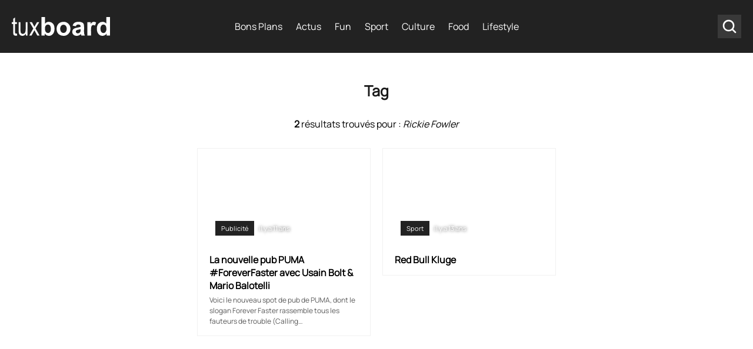

--- FILE ---
content_type: text/html; charset=UTF-8
request_url: https://www.tuxboard.com/tag/rickie-fowler/
body_size: 11982
content:
<!DOCTYPE html>
<!--[if lt IE 8 ]><html class="no-js ie ie7" lang="fr-FR"> <![endif]-->
<!--[if IE 8 ]><html class="no-js ie ie8" lang="fr-FR"> <![endif]-->
<!--[if gte IE 9 ]><html class="ie ie9" lang="fr-FR"> <![endif]-->
<!--[if !IE]><!-->
<html lang="fr-FR" class="no-js"> <!--<![endif]-->
   	<head><meta charset="UTF-8"><script>if(navigator.userAgent.match(/MSIE|Internet Explorer/i)||navigator.userAgent.match(/Trident\/7\..*?rv:11/i)){var href=document.location.href;if(!href.match(/[?&]nowprocket/)){if(href.indexOf("?")==-1){if(href.indexOf("#")==-1){document.location.href=href+"?nowprocket=1"}else{document.location.href=href.replace("#","?nowprocket=1#")}}else{if(href.indexOf("#")==-1){document.location.href=href+"&nowprocket=1"}else{document.location.href=href.replace("#","&nowprocket=1#")}}}}</script><script>(()=>{class RocketLazyLoadScripts{constructor(){this.v="2.0.4",this.userEvents=["keydown","keyup","mousedown","mouseup","mousemove","mouseover","mouseout","touchmove","touchstart","touchend","touchcancel","wheel","click","dblclick","input"],this.attributeEvents=["onblur","onclick","oncontextmenu","ondblclick","onfocus","onmousedown","onmouseenter","onmouseleave","onmousemove","onmouseout","onmouseover","onmouseup","onmousewheel","onscroll","onsubmit"]}async t(){this.i(),this.o(),/iP(ad|hone)/.test(navigator.userAgent)&&this.h(),this.u(),this.l(this),this.m(),this.k(this),this.p(this),this._(),await Promise.all([this.R(),this.L()]),this.lastBreath=Date.now(),this.S(this),this.P(),this.D(),this.O(),this.M(),await this.C(this.delayedScripts.normal),await this.C(this.delayedScripts.defer),await this.C(this.delayedScripts.async),await this.T(),await this.F(),await this.j(),await this.A(),window.dispatchEvent(new Event("rocket-allScriptsLoaded")),this.everythingLoaded=!0,this.lastTouchEnd&&await new Promise(t=>setTimeout(t,500-Date.now()+this.lastTouchEnd)),this.I(),this.H(),this.U(),this.W()}i(){this.CSPIssue=sessionStorage.getItem("rocketCSPIssue"),document.addEventListener("securitypolicyviolation",t=>{this.CSPIssue||"script-src-elem"!==t.violatedDirective||"data"!==t.blockedURI||(this.CSPIssue=!0,sessionStorage.setItem("rocketCSPIssue",!0))},{isRocket:!0})}o(){window.addEventListener("pageshow",t=>{this.persisted=t.persisted,this.realWindowLoadedFired=!0},{isRocket:!0}),window.addEventListener("pagehide",()=>{this.onFirstUserAction=null},{isRocket:!0})}h(){let t;function e(e){t=e}window.addEventListener("touchstart",e,{isRocket:!0}),window.addEventListener("touchend",function i(o){o.changedTouches[0]&&t.changedTouches[0]&&Math.abs(o.changedTouches[0].pageX-t.changedTouches[0].pageX)<10&&Math.abs(o.changedTouches[0].pageY-t.changedTouches[0].pageY)<10&&o.timeStamp-t.timeStamp<200&&(window.removeEventListener("touchstart",e,{isRocket:!0}),window.removeEventListener("touchend",i,{isRocket:!0}),"INPUT"===o.target.tagName&&"text"===o.target.type||(o.target.dispatchEvent(new TouchEvent("touchend",{target:o.target,bubbles:!0})),o.target.dispatchEvent(new MouseEvent("mouseover",{target:o.target,bubbles:!0})),o.target.dispatchEvent(new PointerEvent("click",{target:o.target,bubbles:!0,cancelable:!0,detail:1,clientX:o.changedTouches[0].clientX,clientY:o.changedTouches[0].clientY})),event.preventDefault()))},{isRocket:!0})}q(t){this.userActionTriggered||("mousemove"!==t.type||this.firstMousemoveIgnored?"keyup"===t.type||"mouseover"===t.type||"mouseout"===t.type||(this.userActionTriggered=!0,this.onFirstUserAction&&this.onFirstUserAction()):this.firstMousemoveIgnored=!0),"click"===t.type&&t.preventDefault(),t.stopPropagation(),t.stopImmediatePropagation(),"touchstart"===this.lastEvent&&"touchend"===t.type&&(this.lastTouchEnd=Date.now()),"click"===t.type&&(this.lastTouchEnd=0),this.lastEvent=t.type,t.composedPath&&t.composedPath()[0].getRootNode()instanceof ShadowRoot&&(t.rocketTarget=t.composedPath()[0]),this.savedUserEvents.push(t)}u(){this.savedUserEvents=[],this.userEventHandler=this.q.bind(this),this.userEvents.forEach(t=>window.addEventListener(t,this.userEventHandler,{passive:!1,isRocket:!0})),document.addEventListener("visibilitychange",this.userEventHandler,{isRocket:!0})}U(){this.userEvents.forEach(t=>window.removeEventListener(t,this.userEventHandler,{passive:!1,isRocket:!0})),document.removeEventListener("visibilitychange",this.userEventHandler,{isRocket:!0}),this.savedUserEvents.forEach(t=>{(t.rocketTarget||t.target).dispatchEvent(new window[t.constructor.name](t.type,t))})}m(){const t="return false",e=Array.from(this.attributeEvents,t=>"data-rocket-"+t),i="["+this.attributeEvents.join("],[")+"]",o="[data-rocket-"+this.attributeEvents.join("],[data-rocket-")+"]",s=(e,i,o)=>{o&&o!==t&&(e.setAttribute("data-rocket-"+i,o),e["rocket"+i]=new Function("event",o),e.setAttribute(i,t))};new MutationObserver(t=>{for(const n of t)"attributes"===n.type&&(n.attributeName.startsWith("data-rocket-")||this.everythingLoaded?n.attributeName.startsWith("data-rocket-")&&this.everythingLoaded&&this.N(n.target,n.attributeName.substring(12)):s(n.target,n.attributeName,n.target.getAttribute(n.attributeName))),"childList"===n.type&&n.addedNodes.forEach(t=>{if(t.nodeType===Node.ELEMENT_NODE)if(this.everythingLoaded)for(const i of[t,...t.querySelectorAll(o)])for(const t of i.getAttributeNames())e.includes(t)&&this.N(i,t.substring(12));else for(const e of[t,...t.querySelectorAll(i)])for(const t of e.getAttributeNames())this.attributeEvents.includes(t)&&s(e,t,e.getAttribute(t))})}).observe(document,{subtree:!0,childList:!0,attributeFilter:[...this.attributeEvents,...e]})}I(){this.attributeEvents.forEach(t=>{document.querySelectorAll("[data-rocket-"+t+"]").forEach(e=>{this.N(e,t)})})}N(t,e){const i=t.getAttribute("data-rocket-"+e);i&&(t.setAttribute(e,i),t.removeAttribute("data-rocket-"+e))}k(t){Object.defineProperty(HTMLElement.prototype,"onclick",{get(){return this.rocketonclick||null},set(e){this.rocketonclick=e,this.setAttribute(t.everythingLoaded?"onclick":"data-rocket-onclick","this.rocketonclick(event)")}})}S(t){function e(e,i){let o=e[i];e[i]=null,Object.defineProperty(e,i,{get:()=>o,set(s){t.everythingLoaded?o=s:e["rocket"+i]=o=s}})}e(document,"onreadystatechange"),e(window,"onload"),e(window,"onpageshow");try{Object.defineProperty(document,"readyState",{get:()=>t.rocketReadyState,set(e){t.rocketReadyState=e},configurable:!0}),document.readyState="loading"}catch(t){console.log("WPRocket DJE readyState conflict, bypassing")}}l(t){this.originalAddEventListener=EventTarget.prototype.addEventListener,this.originalRemoveEventListener=EventTarget.prototype.removeEventListener,this.savedEventListeners=[],EventTarget.prototype.addEventListener=function(e,i,o){o&&o.isRocket||!t.B(e,this)&&!t.userEvents.includes(e)||t.B(e,this)&&!t.userActionTriggered||e.startsWith("rocket-")||t.everythingLoaded?t.originalAddEventListener.call(this,e,i,o):(t.savedEventListeners.push({target:this,remove:!1,type:e,func:i,options:o}),"mouseenter"!==e&&"mouseleave"!==e||t.originalAddEventListener.call(this,e,t.savedUserEvents.push,o))},EventTarget.prototype.removeEventListener=function(e,i,o){o&&o.isRocket||!t.B(e,this)&&!t.userEvents.includes(e)||t.B(e,this)&&!t.userActionTriggered||e.startsWith("rocket-")||t.everythingLoaded?t.originalRemoveEventListener.call(this,e,i,o):t.savedEventListeners.push({target:this,remove:!0,type:e,func:i,options:o})}}J(t,e){this.savedEventListeners=this.savedEventListeners.filter(i=>{let o=i.type,s=i.target||window;return e!==o||t!==s||(this.B(o,s)&&(i.type="rocket-"+o),this.$(i),!1)})}H(){EventTarget.prototype.addEventListener=this.originalAddEventListener,EventTarget.prototype.removeEventListener=this.originalRemoveEventListener,this.savedEventListeners.forEach(t=>this.$(t))}$(t){t.remove?this.originalRemoveEventListener.call(t.target,t.type,t.func,t.options):this.originalAddEventListener.call(t.target,t.type,t.func,t.options)}p(t){let e;function i(e){return t.everythingLoaded?e:e.split(" ").map(t=>"load"===t||t.startsWith("load.")?"rocket-jquery-load":t).join(" ")}function o(o){function s(e){const s=o.fn[e];o.fn[e]=o.fn.init.prototype[e]=function(){return this[0]===window&&t.userActionTriggered&&("string"==typeof arguments[0]||arguments[0]instanceof String?arguments[0]=i(arguments[0]):"object"==typeof arguments[0]&&Object.keys(arguments[0]).forEach(t=>{const e=arguments[0][t];delete arguments[0][t],arguments[0][i(t)]=e})),s.apply(this,arguments),this}}if(o&&o.fn&&!t.allJQueries.includes(o)){const e={DOMContentLoaded:[],"rocket-DOMContentLoaded":[]};for(const t in e)document.addEventListener(t,()=>{e[t].forEach(t=>t())},{isRocket:!0});o.fn.ready=o.fn.init.prototype.ready=function(i){function s(){parseInt(o.fn.jquery)>2?setTimeout(()=>i.bind(document)(o)):i.bind(document)(o)}return"function"==typeof i&&(t.realDomReadyFired?!t.userActionTriggered||t.fauxDomReadyFired?s():e["rocket-DOMContentLoaded"].push(s):e.DOMContentLoaded.push(s)),o([])},s("on"),s("one"),s("off"),t.allJQueries.push(o)}e=o}t.allJQueries=[],o(window.jQuery),Object.defineProperty(window,"jQuery",{get:()=>e,set(t){o(t)}})}P(){const t=new Map;document.write=document.writeln=function(e){const i=document.currentScript,o=document.createRange(),s=i.parentElement;let n=t.get(i);void 0===n&&(n=i.nextSibling,t.set(i,n));const c=document.createDocumentFragment();o.setStart(c,0),c.appendChild(o.createContextualFragment(e)),s.insertBefore(c,n)}}async R(){return new Promise(t=>{this.userActionTriggered?t():this.onFirstUserAction=t})}async L(){return new Promise(t=>{document.addEventListener("DOMContentLoaded",()=>{this.realDomReadyFired=!0,t()},{isRocket:!0})})}async j(){return this.realWindowLoadedFired?Promise.resolve():new Promise(t=>{window.addEventListener("load",t,{isRocket:!0})})}M(){this.pendingScripts=[];this.scriptsMutationObserver=new MutationObserver(t=>{for(const e of t)e.addedNodes.forEach(t=>{"SCRIPT"!==t.tagName||t.noModule||t.isWPRocket||this.pendingScripts.push({script:t,promise:new Promise(e=>{const i=()=>{const i=this.pendingScripts.findIndex(e=>e.script===t);i>=0&&this.pendingScripts.splice(i,1),e()};t.addEventListener("load",i,{isRocket:!0}),t.addEventListener("error",i,{isRocket:!0}),setTimeout(i,1e3)})})})}),this.scriptsMutationObserver.observe(document,{childList:!0,subtree:!0})}async F(){await this.X(),this.pendingScripts.length?(await this.pendingScripts[0].promise,await this.F()):this.scriptsMutationObserver.disconnect()}D(){this.delayedScripts={normal:[],async:[],defer:[]},document.querySelectorAll("script[type$=rocketlazyloadscript]").forEach(t=>{t.hasAttribute("data-rocket-src")?t.hasAttribute("async")&&!1!==t.async?this.delayedScripts.async.push(t):t.hasAttribute("defer")&&!1!==t.defer||"module"===t.getAttribute("data-rocket-type")?this.delayedScripts.defer.push(t):this.delayedScripts.normal.push(t):this.delayedScripts.normal.push(t)})}async _(){await this.L();let t=[];document.querySelectorAll("script[type$=rocketlazyloadscript][data-rocket-src]").forEach(e=>{let i=e.getAttribute("data-rocket-src");if(i&&!i.startsWith("data:")){i.startsWith("//")&&(i=location.protocol+i);try{const o=new URL(i).origin;o!==location.origin&&t.push({src:o,crossOrigin:e.crossOrigin||"module"===e.getAttribute("data-rocket-type")})}catch(t){}}}),t=[...new Map(t.map(t=>[JSON.stringify(t),t])).values()],this.Y(t,"preconnect")}async G(t){if(await this.K(),!0!==t.noModule||!("noModule"in HTMLScriptElement.prototype))return new Promise(e=>{let i;function o(){(i||t).setAttribute("data-rocket-status","executed"),e()}try{if(navigator.userAgent.includes("Firefox/")||""===navigator.vendor||this.CSPIssue)i=document.createElement("script"),[...t.attributes].forEach(t=>{let e=t.nodeName;"type"!==e&&("data-rocket-type"===e&&(e="type"),"data-rocket-src"===e&&(e="src"),i.setAttribute(e,t.nodeValue))}),t.text&&(i.text=t.text),t.nonce&&(i.nonce=t.nonce),i.hasAttribute("src")?(i.addEventListener("load",o,{isRocket:!0}),i.addEventListener("error",()=>{i.setAttribute("data-rocket-status","failed-network"),e()},{isRocket:!0}),setTimeout(()=>{i.isConnected||e()},1)):(i.text=t.text,o()),i.isWPRocket=!0,t.parentNode.replaceChild(i,t);else{const i=t.getAttribute("data-rocket-type"),s=t.getAttribute("data-rocket-src");i?(t.type=i,t.removeAttribute("data-rocket-type")):t.removeAttribute("type"),t.addEventListener("load",o,{isRocket:!0}),t.addEventListener("error",i=>{this.CSPIssue&&i.target.src.startsWith("data:")?(console.log("WPRocket: CSP fallback activated"),t.removeAttribute("src"),this.G(t).then(e)):(t.setAttribute("data-rocket-status","failed-network"),e())},{isRocket:!0}),s?(t.fetchPriority="high",t.removeAttribute("data-rocket-src"),t.src=s):t.src="data:text/javascript;base64,"+window.btoa(unescape(encodeURIComponent(t.text)))}}catch(i){t.setAttribute("data-rocket-status","failed-transform"),e()}});t.setAttribute("data-rocket-status","skipped")}async C(t){const e=t.shift();return e?(e.isConnected&&await this.G(e),this.C(t)):Promise.resolve()}O(){this.Y([...this.delayedScripts.normal,...this.delayedScripts.defer,...this.delayedScripts.async],"preload")}Y(t,e){this.trash=this.trash||[];let i=!0;var o=document.createDocumentFragment();t.forEach(t=>{const s=t.getAttribute&&t.getAttribute("data-rocket-src")||t.src;if(s&&!s.startsWith("data:")){const n=document.createElement("link");n.href=s,n.rel=e,"preconnect"!==e&&(n.as="script",n.fetchPriority=i?"high":"low"),t.getAttribute&&"module"===t.getAttribute("data-rocket-type")&&(n.crossOrigin=!0),t.crossOrigin&&(n.crossOrigin=t.crossOrigin),t.integrity&&(n.integrity=t.integrity),t.nonce&&(n.nonce=t.nonce),o.appendChild(n),this.trash.push(n),i=!1}}),document.head.appendChild(o)}W(){this.trash.forEach(t=>t.remove())}async T(){try{document.readyState="interactive"}catch(t){}this.fauxDomReadyFired=!0;try{await this.K(),this.J(document,"readystatechange"),document.dispatchEvent(new Event("rocket-readystatechange")),await this.K(),document.rocketonreadystatechange&&document.rocketonreadystatechange(),await this.K(),this.J(document,"DOMContentLoaded"),document.dispatchEvent(new Event("rocket-DOMContentLoaded")),await this.K(),this.J(window,"DOMContentLoaded"),window.dispatchEvent(new Event("rocket-DOMContentLoaded"))}catch(t){console.error(t)}}async A(){try{document.readyState="complete"}catch(t){}try{await this.K(),this.J(document,"readystatechange"),document.dispatchEvent(new Event("rocket-readystatechange")),await this.K(),document.rocketonreadystatechange&&document.rocketonreadystatechange(),await this.K(),this.J(window,"load"),window.dispatchEvent(new Event("rocket-load")),await this.K(),window.rocketonload&&window.rocketonload(),await this.K(),this.allJQueries.forEach(t=>t(window).trigger("rocket-jquery-load")),await this.K(),this.J(window,"pageshow");const t=new Event("rocket-pageshow");t.persisted=this.persisted,window.dispatchEvent(t),await this.K(),window.rocketonpageshow&&window.rocketonpageshow({persisted:this.persisted})}catch(t){console.error(t)}}async K(){Date.now()-this.lastBreath>45&&(await this.X(),this.lastBreath=Date.now())}async X(){return document.hidden?new Promise(t=>setTimeout(t)):new Promise(t=>requestAnimationFrame(t))}B(t,e){return e===document&&"readystatechange"===t||(e===document&&"DOMContentLoaded"===t||(e===window&&"DOMContentLoaded"===t||(e===window&&"load"===t||e===window&&"pageshow"===t)))}static run(){(new RocketLazyLoadScripts).t()}}RocketLazyLoadScripts.run()})();</script>
        
      	<meta name='robots' content='noindex, follow' />

	<!-- This site is optimized with the Yoast SEO Premium plugin v26.8 (Yoast SEO v26.8) - https://yoast.com/product/yoast-seo-premium-wordpress/ -->
	<title>Archives des Rickie Fowler &#8211; Tuxboard</title>
	<meta property="og:locale" content="fr_FR" />
	<meta property="og:type" content="article" />
	<meta property="og:title" content="Archives des Rickie Fowler" />
	<meta property="og:url" content="https://www.tuxboard.com/tag/rickie-fowler/" />
	<meta property="og:site_name" content="Tuxboard" />
	<meta name="twitter:card" content="summary_large_image" />
	<meta name="twitter:site" content="@tuxboard" />
	<script type="application/ld+json" class="yoast-schema-graph">{"@context":"https://schema.org","@graph":[{"@type":"CollectionPage","@id":"https://www.tuxboard.com/tag/rickie-fowler/","url":"https://www.tuxboard.com/tag/rickie-fowler/","name":"Archives des Rickie Fowler &#8211; Tuxboard","isPartOf":{"@id":"https://www.tuxboard.com/#website"},"primaryImageOfPage":{"@id":"https://www.tuxboard.com/tag/rickie-fowler/#primaryimage"},"image":{"@id":"https://www.tuxboard.com/tag/rickie-fowler/#primaryimage"},"thumbnailUrl":"","breadcrumb":{"@id":"https://www.tuxboard.com/tag/rickie-fowler/#breadcrumb"},"inLanguage":"fr-FR"},{"@type":"ImageObject","inLanguage":"fr-FR","@id":"https://www.tuxboard.com/tag/rickie-fowler/#primaryimage","url":"","contentUrl":""},{"@type":"BreadcrumbList","@id":"https://www.tuxboard.com/tag/rickie-fowler/#breadcrumb","itemListElement":[{"@type":"ListItem","position":1,"name":"Accueil","item":"https://www.tuxboard.com/"},{"@type":"ListItem","position":2,"name":"Rickie Fowler"}]},{"@type":"WebSite","@id":"https://www.tuxboard.com/#website","url":"https://www.tuxboard.com/","name":"Tuxboard","description":"Site de divertissement et de découvertes","publisher":{"@id":"https://www.tuxboard.com/#organization"},"potentialAction":[{"@type":"SearchAction","target":{"@type":"EntryPoint","urlTemplate":"https://www.tuxboard.com/?s={search_term_string}"},"query-input":{"@type":"PropertyValueSpecification","valueRequired":true,"valueName":"search_term_string"}}],"inLanguage":"fr-FR"},{"@type":"Organization","@id":"https://www.tuxboard.com/#organization","name":"Tuxboard","alternateName":"Tux","url":"https://www.tuxboard.com/","logo":{"@type":"ImageObject","inLanguage":"fr-FR","@id":"https://www.tuxboard.com/#/schema/logo/image/","url":"https://www.tuxboard.com/wp-content/uploads/2022/10/logo-tuxboard.jpg","contentUrl":"https://www.tuxboard.com/wp-content/uploads/2022/10/logo-tuxboard.jpg","width":504,"height":210,"caption":"Tuxboard"},"image":{"@id":"https://www.tuxboard.com/#/schema/logo/image/"},"sameAs":["https://www.facebook.com/tuxboard","https://x.com/tuxboard"]}]}</script>
	<!-- / Yoast SEO Premium plugin. -->



<link rel="alternate" type="application/rss+xml" title="Tuxboard &raquo; Flux de l’étiquette Rickie Fowler" href="https://www.tuxboard.com/tag/rickie-fowler/feed/" />
<style id='wp-img-auto-sizes-contain-inline-css' type='text/css'>
img:is([sizes=auto i],[sizes^="auto," i]){contain-intrinsic-size:3000px 1500px}
/*# sourceURL=wp-img-auto-sizes-contain-inline-css */
</style>
<link data-minify="1" rel='stylesheet' id='main-css-css' href='https://www.tuxboard.com/wp-content/cache/min/1/wp-content/themes/tuxboard22/assets/css/template.css?ver=1769533775' type='text/css' media='screen' />
<style id='rocket-lazyload-inline-css' type='text/css'>
.rll-youtube-player{position:relative;padding-bottom:56.23%;height:0;overflow:hidden;max-width:100%;}.rll-youtube-player:focus-within{outline: 2px solid currentColor;outline-offset: 5px;}.rll-youtube-player iframe{position:absolute;top:0;left:0;width:100%;height:100%;z-index:100;background:0 0}.rll-youtube-player img{bottom:0;display:block;left:0;margin:auto;max-width:100%;width:100%;position:absolute;right:0;top:0;border:none;height:auto;-webkit-transition:.4s all;-moz-transition:.4s all;transition:.4s all}.rll-youtube-player img:hover{-webkit-filter:brightness(75%)}.rll-youtube-player .play{height:100%;width:100%;left:0;top:0;position:absolute;background:url(https://www.tuxboard.com/wp-content/plugins/wp-rocket/assets/img/youtube.png) no-repeat center;background-color: transparent !important;cursor:pointer;border:none;}
/*# sourceURL=rocket-lazyload-inline-css */
</style>
<link rel="https://api.w.org/" href="https://www.tuxboard.com/wp-json/" /><link rel="alternate" title="JSON" type="application/json" href="https://www.tuxboard.com/wp-json/wp/v2/tags/34282" /><link rel="EditURI" type="application/rsd+xml" title="RSD" href="https://www.tuxboard.com/xmlrpc.php?rsd" />


    <noscript><style id="rocket-lazyload-nojs-css">.rll-youtube-player, [data-lazy-src]{display:none !important;}</style></noscript>
        <link rel="shortcut icon" href="https://www.tuxboard.com/wp-content/themes/tuxboard22/assets/img/favicon/favicon.ico" type="image/x-icon" />
        <link rel="apple-touch-icon" sizes="57x57" href="https://www.tuxboard.com/wp-content/themes/tuxboard22/assets/img/favicon/apple-touch-icon-57x57.png">
        <link rel="apple-touch-icon" sizes="60x60" href="https://www.tuxboard.com/wp-content/themes/tuxboard22/assets/img/favicon/apple-touch-icon-60x60.png">
        <link rel="apple-touch-icon" sizes="72x72" href="https://www.tuxboard.com/wp-content/themes/tuxboard22/assets/img/favicon/apple-touch-icon-72x72.png">
        <link rel="apple-touch-icon" sizes="76x76" href="https://www.tuxboard.com/wp-content/themes/tuxboard22/assets/img/favicon/apple-touch-icon-76x76.png">
        <link rel="apple-touch-icon" sizes="114x114" href="https://www.tuxboard.com/wp-content/themes/tuxboard22/assets/img/favicon/apple-touch-icon-114x114.png">
        <link rel="apple-touch-icon" sizes="120x120" href="https://www.tuxboard.com/wp-content/themes/tuxboard22/assets/img/favicon/apple-touch-icon-120x120.png">
        <link rel="apple-touch-icon" sizes="144x144" href="https://www.tuxboard.com/wp-content/themes/tuxboard22/assets/img/favicon/apple-touch-icon-144x144.png">
        <link rel="apple-touch-icon" sizes="152x152" href="https://www.tuxboard.com/wp-content/themes/tuxboard22/assets/img/favicon/apple-touch-icon-152x152.png">
        <link rel="apple-touch-icon" sizes="180x180" href="https://www.tuxboard.com/wp-content/themes/tuxboard22/assets/img/favicon/apple-touch-icon-180x180.png">
        <link rel="icon" type="image/png" href="https://www.tuxboard.com/wp-content/themes/tuxboard22/assets/img/favicon/favicon-32x32.png" sizes="32x32">
        <link rel="icon" type="image/png" href="https://www.tuxboard.com/wp-content/themes/tuxboard22/assets/img/favicon/favicon-96x96.png" sizes="96x96">
        <link rel="icon" type="image/png" href="https://www.tuxboard.com/wp-content/themes/tuxboard22/assets/img/favicon/android-chrome-192x192.png" sizes="192x192">
        <meta name="msapplication-square70x70logo" content="https://www.tuxboard.com/wp-content/themes/tuxboard22/assets/img/favicon/smalltile.png" />
        <meta name="msapplication-square150x150logo" content="https://www.tuxboard.com/wp-content/themes/tuxboard22/assets/img/favicon/mediumtile.png" />
        <meta name="msapplication-wide310x150logo" content="https://www.tuxboard.com/wp-content/themes/tuxboard22/assets/img/favicon/widetile.png" />
        <meta name="msapplication-square310x310logo" content="https://www.tuxboard.com/wp-content/themes/tuxboard22/assets/img/favicon/largetile.png" />

        <meta name="HandheldFriendly" content="True" />
      	<meta name="MobileOptimized" content="576" />
      	<meta name="viewport" content="width=device-width, initial-scale=1, maximum-scale=5" />

        <meta property="fb:pages" content="1693331647626492" />

        <meta name="p:domain_verify" content="b3d3554103d01ea6690f1b44c8eba3b4"/>
        <meta property="article:publisher" content="https://facebook.com/tuxboard" />
        <meta property="article:author" content="https://facebook.com/tuxboard" />

		        <link rel="alternate" href="https://www.tuxboard.com/tag/rickie-fowler/" hreflang="x-default"/>
		<link rel="alternate" href="https://www.tuxboard.com/tag/rickie-fowler/" hreflang="fr"/>

		<meta name="p:domain_verify" content="ab5c93a59450af9bd61049967de3136b"/>

<!-- Google Tag Manager -->
<script type="rocketlazyloadscript">(function(w,d,s,l,i){w[l]=w[l]||[];w[l].push({'gtm.start':
new Date().getTime(),event:'gtm.js'});var f=d.getElementsByTagName(s)[0],
j=d.createElement(s),dl=l!='dataLayer'?'&l='+l:'';j.async=true;j.src=
'https://www.googletagmanager.com/gtm.js?id='+i+dl;f.parentNode.insertBefore(j,f);
})(window,document,'script','dataLayer','GTM-NJZJH6SH');</script>
<!-- End Google Tag Manager -->

<script type="rocketlazyloadscript" async  data-rocket-src="https://pagead2.googlesyndication.com/pagead/js/adsbygoogle.js?client=ca-pub-9949628778928908" crossorigin="anonymous"></script>

<!-- outpush -->
        <script type="rocketlazyloadscript">window.pushMST_config={"vapidPK":"BH7cTPuwGom8EYhOlLkr-Wa0m56kTr7fKB9AhRm4Gmy07U-ga2pNJhHamXTzEpvZ68vAtYU9BMcZmqXGXxCasyo","enableOverlay":true,"swPath":"/sw.js","i18n":{}};
            var pushmasterTag = document.createElement('script');
            pushmasterTag.src = "https://cdn.pushmaster-cdn.xyz/scripts/publishers/669f81ae3b48e200088f69c3/SDK.js";
            pushmasterTag.setAttribute('defer','');

            var firstScriptTag = document.getElementsByTagName('script')[0];
            firstScriptTag.parentNode.insertBefore(pushmasterTag, firstScriptTag);
        </script>
<!-- End outpush -->
        
   	<meta name="generator" content="WP Rocket 3.20.2" data-wpr-features="wpr_delay_js wpr_defer_js wpr_minify_js wpr_lazyload_images wpr_lazyload_iframes wpr_image_dimensions wpr_minify_css wpr_desktop" /></head>
   	
   	<body class="archive tag tag-rickie-fowler tag-34282 wp-theme-tuxboard22">
		
		<!-- Google Tag Manager (noscript) -->
<noscript><iframe src="https://www.googletagmanager.com/ns.html?id=GTM-NJZJH6SH"
height="0" width="0" style="display:none;visibility:hidden"></iframe></noscript>
<!-- End Google Tag Manager (noscript) -->
	    <header data-rocket-location-hash="7714efa208c8506233cdc35d69bf85ba" id="#header" role="banner">
            <div class="navbar">
                <a class="header-brand" href="https://www.tuxboard.com/" title="Accueil Tuxboard">
                    <div class="burger_w">
                        <span></span>
                        <span></span>
                        <span></span>
                    </div>
                    <img src="data:image/svg+xml,%3Csvg%20xmlns='http://www.w3.org/2000/svg'%20viewBox='0%200%20167%2032'%3E%3C/svg%3E" width="167" height="32" alt="Tuxboard" data-lazy-src="https://www.tuxboard.com/wp-content/themes/tuxboard22/assets/img/tuxboard-logo.svg"><noscript><img src="https://www.tuxboard.com/wp-content/themes/tuxboard22/assets/img/tuxboard-logo.svg" width="167" height="32" alt="Tuxboard"></noscript>
                </a>
                <ul id="nav" class="nav" role="navigation"><li id="menu-item-1110252" class="menu-item menu-item-type-taxonomy menu-item-object-category menu-item-1110252"><a href="https://www.tuxboard.com/category/bons-plans/">Bons Plans</a></li>
<li id="menu-item-1110251" class="menu-item menu-item-type-taxonomy menu-item-object-category menu-item-1110251"><a href="https://www.tuxboard.com/category/actualites/">Actus</a></li>
<li id="menu-item-1110253" class="menu-item menu-item-type-taxonomy menu-item-object-category menu-item-1110253"><a href="https://www.tuxboard.com/category/fun/">Fun</a></li>
<li id="menu-item-1154052" class="menu-item menu-item-type-taxonomy menu-item-object-category menu-item-1154052"><a href="https://www.tuxboard.com/category/sport/">Sport</a></li>
<li id="menu-item-1154059" class="menu-item menu-item-type-custom menu-item-object-custom menu-item-has-children menu-item-1154059"><a href="#">Culture</a>
<ul class="sub-menu">
	<li id="menu-item-1154053" class="menu-item menu-item-type-taxonomy menu-item-object-category menu-item-1154053"><a href="https://www.tuxboard.com/category/cinema/">Cinéma</a></li>
	<li id="menu-item-1154054" class="menu-item menu-item-type-taxonomy menu-item-object-category menu-item-1154054"><a href="https://www.tuxboard.com/category/musique/">Musique</a></li>
	<li id="menu-item-1154057" class="menu-item menu-item-type-taxonomy menu-item-object-category menu-item-1154057"><a href="https://www.tuxboard.com/category/mode/">Mode</a></li>
</ul>
</li>
<li id="menu-item-1154055" class="menu-item menu-item-type-taxonomy menu-item-object-category menu-item-1154055"><a href="https://www.tuxboard.com/category/food/">Food</a></li>
<li id="menu-item-1154056" class="menu-item menu-item-type-taxonomy menu-item-object-category menu-item-1154056"><a href="https://www.tuxboard.com/category/lifestyle/">Lifestyle</a></li>
</ul>                <div class="search_w">
                    <svg version="1.1" x="0px" y="0px"
                         viewBox="0 0 30 30" style="enable-background:new 0 0 30 30;" xml:space="preserve">
                    <path style="fill:#FFFFFF;" d="M23.2,21.8l-3.3-3.3c0,0-0.1,0-0.1-0.1c1-1.3,1.5-2.8,1.5-4.5c0-4.1-3.3-7.4-7.4-7.4s-7.4,3.3-7.4,7.4
                    s3.3,7.4,7.4,7.4l0,0c1.7,0,3.3-0.6,4.5-1.5c0,0,0,0.1,0.1,0.1l3.3,3.3c0.2,0.2,0.5,0.3,0.7,0.3s0.5-0.1,0.7-0.3
                    C23.6,22.8,23.6,22.2,23.2,21.8z M13.9,19.4c-3,0-5.4-2.4-5.4-5.4s2.4-5.4,5.4-5.4s5.4,2.4,5.4,5.4C19.4,16.9,16.9,19.4,13.9,19.4z" />
                    </svg>
                </div>
            </div>

	        <div data-rocket-location-hash="df5de6a6ab8290cfed2415506b70bbcc" class="header-search">
	            <form name="search" action="https://www.tuxboard.com" class="search" method="get" role="search">
    <input class="search-input" type="text" name="s" autocomplete="off" placeholder="Rechercher..." value="" >
    <input type="submit" class="search-submit" value="OK">
</form>                <div data-rocket-location-hash="8a9eb455c3b449c4c8723053fb6147ec" class="close-search">
                    <svg version="1.1" x="0px" y="0px"
                         viewBox="0 0 30 30" style="enable-background:new 0 0 30 30;" xml:space="preserve">
                    <path d="M16.4,15l7.3-7.3c0.4-0.4,0.4-1,0-1.4s-1-0.4-1.4,0L15,13.6L7.7,6.3c-0.4-0.4-1-0.4-1.4,0s-0.4,1,0,1.4l7.3,7.3l-7.3,7.3
                        c-0.4,0.4-0.4,1,0,1.4C6.5,23.9,6.7,24,7,24s0.5-0.1,0.7-0.3l7.3-7.3l7.3,7.3c0.2,0.2,0.5,0.3,0.7,0.3s0.5-0.1,0.7-0.3
                        c0.4-0.4,0.4-1,0-1.4L16.4,15z"/>
                    </svg>
                </div>
	        </div>
	    </header>


    
        <section data-rocket-location-hash="75202dec0fcc2df72399263306a2e2e7">
            <div data-rocket-location-hash="0841f15ebf099eeaba6f2c7f735d0671" class="container">
                <div data-rocket-location-hash="ca722c0fa35488ed8b185d1aa84c8a90" class="row">
                    <div class="col-10 col-lg-10 col-md-12 col-sm-12">
                        <div class="section-title">
                            <h3 class="title-ruban">Tag</h3>
                        </div>
                        <div class="section-description">
                            <p><b>2</b> résultats trouvés pour : <i>Rickie Fowler</i></p>
                        </div>
                    </div>
                </div>

                <div data-rocket-location-hash="326dc5e6de677597be0d01e5f61701ea" class="row" data-resize="container" id="ajax_posts_wrap">
                    <span data-resize="active"></span>
                                                                                        <div class="col-3 col-lg-5 col-md-6 col-sm-12">
                            <article class="article-card vertical-card " data-resize="element" data-resize-group="1">
                                <div class="card-thumbnail">
                                    <a href="https://www.tuxboard.com/puma-foreverfaster/" title="La nouvelle pub PUMA #ForeverFaster avec Usain Bolt &#038; Mario Balotelli">
                                                                            </a>
                                    <div class="card-infos">
                                        <a href="https://www.tuxboard.com/category/publicite/" class="card-category">Publicité</a>
                                        <small>il y a 11 ans</small>
                                    </div>
                                </div>
                                <a href="https://www.tuxboard.com/puma-foreverfaster/" class="card-text" title="La nouvelle pub PUMA #ForeverFaster avec Usain Bolt &#038; Mario Balotelli">
                                    <div class="card-title">
                                        <h1>La nouvelle pub PUMA #ForeverFaster avec Usain Bolt &#038; Mario Balotelli</h1>
                                        <div><p>Voici le nouveau spot de pub de PUMA, dont le slogan Forever Faster rassemble tous les fauteurs de trouble (Calling&#8230;</p>
</div>
                                    </div>
                                </a>
                            </article>
                        </div>

                                                                    <div class="col-3 col-lg-5 col-md-6 col-sm-12">
                            <article class="article-card vertical-card " data-resize="element" data-resize-group="1">
                                <div class="card-thumbnail">
                                    <a href="https://www.tuxboard.com/red-bull-kluge/" title="Red Bull Kluge">
                                                                            </a>
                                    <div class="card-infos">
                                        <a href="https://www.tuxboard.com/category/sport/" class="card-category">Sport</a>
                                        <small>il y a 13 ans</small>
                                    </div>
                                </div>
                                <a href="https://www.tuxboard.com/red-bull-kluge/" class="card-text" title="Red Bull Kluge">
                                    <div class="card-title">
                                        <h1>Red Bull Kluge</h1>
                                        <div></div>
                                    </div>
                                </a>
                            </article>
                        </div>

                                    </div>

                
            </div>
        </section>

    
      <footer data-rocket-location-hash="2f2a8e58f2cf20d66ae24285ba86ee7d">
          <div data-rocket-location-hash="04b24f2a01e05ca636ff58e62299aa1e" class="container">
                                <div data-rocket-location-hash="a16031ece8200cbfb3c787ed565be6f2" class="row">
                                                <div class="col-2 col-md-4 col-sm-6">
                              <div class="menu-footer-1-container"><ul id="menu-footer-1" class="footer-menu"><li id="menu-item-1153930" class="menu-item menu-item-type-taxonomy menu-item-object-category menu-item-has-children menu-item-1153930"><a href="https://www.tuxboard.com/category/actualites/">Actus</a>
<ul class="sub-menu">
	<li id="menu-item-1153931" class="menu-item menu-item-type-taxonomy menu-item-object-category menu-item-1153931"><a href="https://www.tuxboard.com/category/clip-video/">Clip Vidéo</a></li>
	<li id="menu-item-1153932" class="menu-item menu-item-type-taxonomy menu-item-object-category menu-item-1153932"><a href="https://www.tuxboard.com/category/cinema/">Cinéma</a></li>
	<li id="menu-item-1153933" class="menu-item menu-item-type-taxonomy menu-item-object-category menu-item-1153933"><a href="https://www.tuxboard.com/category/photos/">Photos</a></li>
</ul>
</li>
</ul></div>                          </div>
                                                                  <div class="col-2 col-md-4 col-sm-6">
                          <div class="menu-footer-2-container"><ul id="menu-footer-2" class="footer-menu"><li id="menu-item-1153949" class="menu-item menu-item-type-taxonomy menu-item-object-category menu-item-has-children menu-item-1153949"><a href="https://www.tuxboard.com/category/fun/">Fun</a>
<ul class="sub-menu">
	<li id="menu-item-1153951" class="menu-item menu-item-type-taxonomy menu-item-object-category menu-item-1153951"><a href="https://www.tuxboard.com/category/insolite/">Insolite</a></li>
	<li id="menu-item-1153952" class="menu-item menu-item-type-taxonomy menu-item-object-category menu-item-1153952"><a href="https://www.tuxboard.com/category/zapping-web/">Zapping du Web</a></li>
	<li id="menu-item-1153950" class="menu-item menu-item-type-taxonomy menu-item-object-category menu-item-1153950"><a href="https://www.tuxboard.com/category/gadget/">Gadget</a></li>
</ul>
</li>
</ul></div>                      </div>
                                                                      <div class="col-2 col-md-4 col-sm-6">
                            <div class="menu-footer-3-container"><ul id="menu-footer-3" class="footer-menu"><li id="menu-item-1153959" class="menu-item menu-item-type-custom menu-item-object-custom menu-item-has-children menu-item-1153959"><a href="#">Culture</a>
<ul class="sub-menu">
	<li id="menu-item-1153953" class="menu-item menu-item-type-taxonomy menu-item-object-category menu-item-1153953"><a href="https://www.tuxboard.com/category/architecture/">Architecture</a></li>
	<li id="menu-item-1153954" class="menu-item menu-item-type-taxonomy menu-item-object-category menu-item-1153954"><a href="https://www.tuxboard.com/category/art/">Art</a></li>
	<li id="menu-item-1153955" class="menu-item menu-item-type-taxonomy menu-item-object-category menu-item-1153955"><a href="https://www.tuxboard.com/category/cinema/">Cinéma</a></li>
	<li id="menu-item-1153956" class="menu-item menu-item-type-taxonomy menu-item-object-category menu-item-1153956"><a href="https://www.tuxboard.com/category/jeux-video/">Jeux Vidéo</a></li>
	<li id="menu-item-1153957" class="menu-item menu-item-type-taxonomy menu-item-object-category menu-item-1153957"><a href="https://www.tuxboard.com/category/publicite/">Publicité</a></li>
	<li id="menu-item-1153958" class="menu-item menu-item-type-taxonomy menu-item-object-category menu-item-1153958"><a href="https://www.tuxboard.com/category/serie-tv/">Série TV</a></li>
</ul>
</li>
</ul></div>                          </div>
                                                                      <div class="col-2 col-md-4 col-sm-6">
                              <div class="menu-footer-4-container"><ul id="menu-footer-4" class="footer-menu"><li id="menu-item-1153963" class="menu-item menu-item-type-taxonomy menu-item-object-category menu-item-1153963"><a href="https://www.tuxboard.com/category/sport/">Sport</a></li>
<li id="menu-item-1153964" class="menu-item menu-item-type-taxonomy menu-item-object-category menu-item-1153964"><a href="https://www.tuxboard.com/category/photos/">Photos</a></li>
<li id="menu-item-1153965" class="menu-item menu-item-type-taxonomy menu-item-object-category menu-item-1153965"><a href="https://www.tuxboard.com/category/musique/">Musique</a></li>
</ul></div>                          </div>
                                                                      <div class="col-2 col-md-4 col-sm-6">
                              <div class="menu-footer-5-container"><ul id="menu-footer-5" class="footer-menu"><li id="menu-item-1153966" class="menu-item menu-item-type-taxonomy menu-item-object-category menu-item-1153966"><a href="https://www.tuxboard.com/category/high-tech/">High-Tech/Web</a></li>
<li id="menu-item-1153967" class="menu-item menu-item-type-taxonomy menu-item-object-category menu-item-1153967"><a href="https://www.tuxboard.com/category/tv/">TV</a></li>
</ul></div>                          </div>
                                            <div class="col-2 col-md-4 col-sm-6"></div>
                  </div>
                            <div data-rocket-location-hash="fbef79bff5c4e1958e7a956f6ebbfa64" class="row">
                  <div class="col-12 footer-brand">
                      <img width="163" height="31" src="data:image/svg+xml,%3Csvg%20xmlns='http://www.w3.org/2000/svg'%20viewBox='0%200%20163%2031'%3E%3C/svg%3E" alt="Tuxboard" data-lazy-src="https://www.tuxboard.com/wp-content/themes/tuxboard22/assets/img/tuxboard-logo.svg"><noscript><img width="163" height="31" src="https://www.tuxboard.com/wp-content/themes/tuxboard22/assets/img/tuxboard-logo.svg" alt="Tuxboard"></noscript>
                  </div>
                  <div class="col-12 footer-bottom">
                      <div class="footer-copyright">© 2026 Tuxboard.</div>
                      <div class="footer-legal"><ul id="menu-copyright" class="menu"><li id="menu-item-1221638" class="menu-item menu-item-type-post_type menu-item-object-page menu-item-1221638"><a href="https://www.tuxboard.com/mentions-legales/">Mentions Légales</a></li>
<li id="menu-item-1153961" class="menu-item menu-item-type-post_type menu-item-object-page menu-item-1153961"><a href="https://www.tuxboard.com/contact/">Contact</a></li>
<li id="menu-item-1153962" class="menu-item menu-item-type-post_type menu-item-object-page menu-item-1153962"><a href="https://www.tuxboard.com/abonnements-flux-rss-tuxboard/">Flux RSS</a></li>
</ul></div>                  </div>
             </div>
          </div>
      </footer>

      <!-- SCRIPTS -->
      <script type="speculationrules">
{"prefetch":[{"source":"document","where":{"and":[{"href_matches":"/*"},{"not":{"href_matches":["/wp-*.php","/wp-admin/*","/wp-content/uploads/*","/wp-content/*","/wp-content/plugins/*","/wp-content/themes/tuxboard22/*","/*\\?(.+)"]}},{"not":{"selector_matches":"a[rel~=\"nofollow\"]"}},{"not":{"selector_matches":".no-prefetch, .no-prefetch a"}}]},"eagerness":"conservative"}]}
</script>
<script type="rocketlazyloadscript" data-rocket-type="text/javascript" data-rocket-src="https://www.tuxboard.com/wp-content/themes/tuxboard22/assets/js/jquery-3.5.1.min.js?ver=1.0" id="jquery-jq-js" data-rocket-defer defer></script>
<script type="rocketlazyloadscript" data-rocket-type="text/javascript" data-rocket-src="https://www.tuxboard.com/wp-content/themes/tuxboard22/assets/js/main.min.js?ver=1.2" id="main-js" data-rocket-defer defer></script>
<script>window.lazyLoadOptions=[{elements_selector:"img[data-lazy-src],.rocket-lazyload,iframe[data-lazy-src]",data_src:"lazy-src",data_srcset:"lazy-srcset",data_sizes:"lazy-sizes",class_loading:"lazyloading",class_loaded:"lazyloaded",threshold:300,callback_loaded:function(element){if(element.tagName==="IFRAME"&&element.dataset.rocketLazyload=="fitvidscompatible"){if(element.classList.contains("lazyloaded")){if(typeof window.jQuery!="undefined"){if(jQuery.fn.fitVids){jQuery(element).parent().fitVids()}}}}}},{elements_selector:".rocket-lazyload",data_src:"lazy-src",data_srcset:"lazy-srcset",data_sizes:"lazy-sizes",class_loading:"lazyloading",class_loaded:"lazyloaded",threshold:300,}];window.addEventListener('LazyLoad::Initialized',function(e){var lazyLoadInstance=e.detail.instance;if(window.MutationObserver){var observer=new MutationObserver(function(mutations){var image_count=0;var iframe_count=0;var rocketlazy_count=0;mutations.forEach(function(mutation){for(var i=0;i<mutation.addedNodes.length;i++){if(typeof mutation.addedNodes[i].getElementsByTagName!=='function'){continue}
if(typeof mutation.addedNodes[i].getElementsByClassName!=='function'){continue}
images=mutation.addedNodes[i].getElementsByTagName('img');is_image=mutation.addedNodes[i].tagName=="IMG";iframes=mutation.addedNodes[i].getElementsByTagName('iframe');is_iframe=mutation.addedNodes[i].tagName=="IFRAME";rocket_lazy=mutation.addedNodes[i].getElementsByClassName('rocket-lazyload');image_count+=images.length;iframe_count+=iframes.length;rocketlazy_count+=rocket_lazy.length;if(is_image){image_count+=1}
if(is_iframe){iframe_count+=1}}});if(image_count>0||iframe_count>0||rocketlazy_count>0){lazyLoadInstance.update()}});var b=document.getElementsByTagName("body")[0];var config={childList:!0,subtree:!0};observer.observe(b,config)}},!1)</script><script data-no-minify="1" async src="https://www.tuxboard.com/wp-content/plugins/wp-rocket/assets/js/lazyload/17.8.3/lazyload.min.js"></script><script>function lazyLoadThumb(e,alt,l){var t='<img data-lazy-src="https://i.ytimg.com/vi/ID/hqdefault.jpg" alt="" width="480" height="360"><noscript><img src="https://i.ytimg.com/vi/ID/hqdefault.jpg" alt="" width="480" height="360"></noscript>',a='<button class="play" aria-label="Lire la vidéo Youtube"></button>';if(l){t=t.replace('data-lazy-','');t=t.replace('loading="lazy"','');t=t.replace(/<noscript>.*?<\/noscript>/g,'');}t=t.replace('alt=""','alt="'+alt+'"');return t.replace("ID",e)+a}function lazyLoadYoutubeIframe(){var e=document.createElement("iframe"),t="ID?autoplay=1";t+=0===this.parentNode.dataset.query.length?"":"&"+this.parentNode.dataset.query;e.setAttribute("src",t.replace("ID",this.parentNode.dataset.src)),e.setAttribute("frameborder","0"),e.setAttribute("allowfullscreen","1"),e.setAttribute("allow","accelerometer; autoplay; encrypted-media; gyroscope; picture-in-picture"),this.parentNode.parentNode.replaceChild(e,this.parentNode)}document.addEventListener("DOMContentLoaded",function(){var exclusions=["is-logo-image","page-header-image-single","no-lazy"];var e,t,p,u,l,a=document.getElementsByClassName("rll-youtube-player");for(t=0;t<a.length;t++)(e=document.createElement("div")),(u='https://i.ytimg.com/vi/ID/hqdefault.jpg'),(u=u.replace('ID',a[t].dataset.id)),(l=exclusions.some(exclusion=>u.includes(exclusion))),e.setAttribute("data-id",a[t].dataset.id),e.setAttribute("data-query",a[t].dataset.query),e.setAttribute("data-src",a[t].dataset.src),(e.innerHTML=lazyLoadThumb(a[t].dataset.id,a[t].dataset.alt,l)),a[t].appendChild(e),(p=e.querySelector(".play")),(p.onclick=lazyLoadYoutubeIframe)});</script>

		

      
      
   <script>var rocket_beacon_data = {"ajax_url":"https:\/\/www.tuxboard.com\/wp-admin\/admin-ajax.php","nonce":"5014dec886","url":"https:\/\/www.tuxboard.com\/tag\/rickie-fowler","is_mobile":false,"width_threshold":1600,"height_threshold":700,"delay":500,"debug":null,"status":{"atf":true,"lrc":true,"preconnect_external_domain":true},"elements":"img, video, picture, p, main, div, li, svg, section, header, span","lrc_threshold":1800,"preconnect_external_domain_elements":["link","script","iframe"],"preconnect_external_domain_exclusions":["static.cloudflareinsights.com","rel=\"profile\"","rel=\"preconnect\"","rel=\"dns-prefetch\"","rel=\"icon\""]}</script><script data-name="wpr-wpr-beacon" src='https://www.tuxboard.com/wp-content/plugins/wp-rocket/assets/js/wpr-beacon.min.js' async></script></body>
</html>
<!-- This website is like a Rocket, isn't it? Performance optimized by WP Rocket. Learn more: https://wp-rocket.me -->